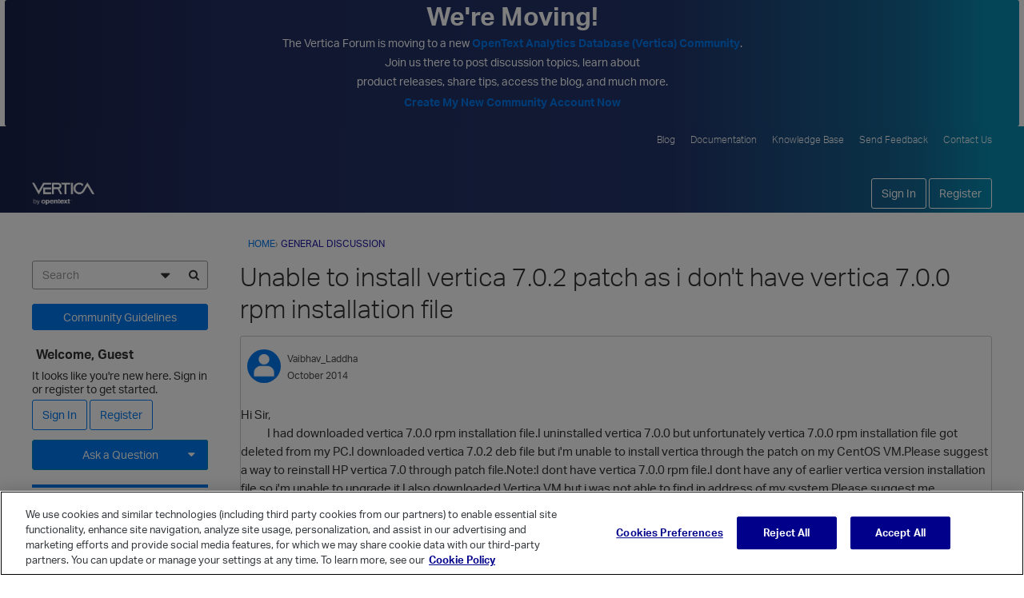

--- FILE ---
content_type: application/x-javascript
request_url: https://forum.vertica.com/plugins/editor/js/buttonbarplus.js?v=1.8.2
body_size: 3469
content:
(function($){$.fn.insertAtCaret=function(e){return this.each(function(){document.selection?(this.focus(),sel=document.selection.createRange(),sel.text=e,this.focus()):this.selectionStart||this.selectionStart=="0"?(startPos=this.selectionStart,endPos=this.selectionEnd,scrollTop=this.scrollTop,this.value=this.value.substring(0,startPos)+e+this.value.substring(endPos,this.value.length),this.focus(),this.selectionStart=startPos+e.length,this.selectionEnd=startPos+e.length,this.scrollTop=scrollTop):(this.value+=e,this.focus())})},$.fn.insertRoundCaret=function(e,t,n){return this.each(function(){document.selection?(stringBefore=this.value,this.focus(),sel=document.selection.createRange(),insertString=n||sel.text,fullinsertstring=e+insertString+t,sel.text=fullinsertstring,document.selection.empty(),this.focus(),stringAfter=this.value,i=stringAfter.lastIndexOf(fullinsertstring),range=this.createTextRange(),numlines=stringBefore.substring(0,i).split(`
`).length,i=i+3-numlines+tagName.length,j=insertstring.length,range.move("character",i),range.moveEnd("character",j),range.select()):this.selectionStart||this.selectionStart=="0"?(startPos=this.selectionStart,endPos=this.selectionEnd,scrollTop=this.scrollTop,n||(n=this.value.substring(startPos,endPos)),this.value=this.value.substring(0,startPos)+e+n+t+this.value.substring(endPos,this.value.length),this.focus(),this.selectionStart=startPos+e.length,this.selectionEnd=this.selectionStart+n.length,this.scrollTop=scrollTop):(n||(n=""),this.value+=e+n+t,this.focus())})},$.fn.hasSelection=function(){var e=!1;return this.each(function(){document.selection?e=document.selection.createRange().text:(this.selectionStart||this.selectionStart=="0")&&(startPos=this.selectionStart,endPos=this.selectionEnd,scrollTop=this.scrollTop,e=this.value.substring(startPos,endPos))}),e},$.fn.insertRoundTag=function(e,t,n){var r=t.opentag!=null?t.opentag:e,u=t.closetag!=null?t.closetag:e,a=t.prefix!=null?t.prefix:"",o=t.suffix!=null?t.suffix:"",l=t.prepend!=null?t.prepend:"",c=t.replace!=null?t.replace:!1,d=t.opener!=null?t.opener:"",f=t.closer!=null?t.closer:"",s=t.closeslice!=null?t.closeslice:"/",h=t.closetype!=null?t.closetype:"full",v=t.shortprop,p=t.center,g=!1;if(strStart=a+d+r,strEnd="",v&&(strStart=strStart+'="'+v,p=="short"?(strEnd=strEnd+'"',g=!0):strStart=strStart+'"'),n){var S=!1;for(var B in n){if(g){strEnd=strEnd+" "+B+'="'+n[B]+'"';continue}g||(strStart=strStart+" "+B+'="'+n[B],B==p&&(S=!0,g=!0)),S?(strEnd=strEnd+'"',S=!1):strStart=strStart+'"'}}if(strReplace="",a){var b=$(this).hasSelection();b&&(strReplace=b.replace(/\n/g,`
`+a))}c!=!1&&(strReplace=c),h=="full"?(g?strEnd=strEnd+f:strStart=strStart+f,strEnd=strEnd+d+s+u+f+o):(s&&s.length&&(s=" "+s),g?strEnd=strEnd+s+f+o:strStart=strStart+s+f+o),$(this).insertRoundCaret(strStart+l,strEnd,strReplace)},$(document).ready(function(){ButtonBar={Const:{URL_PREFIX:"http://",EMOJI_ALIAS_REGEX:/./},AttachTo:function(TextArea,format){var ThisButtonBar=$(TextArea).closest("form").find(".editor");$(ThisButtonBar).data("ButtonBarTarget",TextArea),format=format.toLowerCase();var inputFormats={bbcode:"BBCode",html:"Html",markdown:"Markdown",textex:"TextEx",text:"Text"};switch(format){case"bbcode":autoBulletTextarea(TextArea,"[*]");break;case"html":autoBulletTextarea(TextArea,"<li>");break;case"markdown":autoBulletTextarea(TextArea,"1."),autoBulletTextarea(TextArea,"*"),autoBulletTextarea(TextArea,"-"),autoBulletTextarea(TextArea,"+");break}$(TextArea).data("InputFormat",inputFormats[format]),$(ThisButtonBar).find(".editor-action").on("mousedown",function(event){var MyButtonBar=$(event.target).closest(".editor"),Button=$(event.target),TargetTextArea=$(MyButtonBar).data("ButtonBarTarget");if(!TargetTextArea)return!1;var Operation="",Value="";if($(Button).hasClass("emoji")&&(Button=$(Button).closest(".editor-action")),$(Button).data("editor")){if(typeof $(Button).data("editor")=="object")Operation=$(Button).data("editor").action,Value=$(Button).data("editor").value;else if(typeof $(Button).data("editor")=="string"){var objFix=eval("("+$(Button).data("editor")+")");Operation=objFix.action,Value=objFix.value}}return Operation=="emoji"&&Value.length&&!ButtonBar.Const.EMOJI_ALIAS_REGEX.test(Value)&&(Value=":warning:"),ButtonBar.Perform(TargetTextArea,Operation,event,Value),!1}),ButtonBar.BindShortcuts(TextArea)},BindShortcuts:function(e){ButtonBar.BindShortcut(e,"bold","ctrl+B"),ButtonBar.BindShortcut(e,"italic","ctrl+I"),ButtonBar.BindShortcut(e,"underline","ctrl+U"),ButtonBar.BindShortcut(e,"strike","ctrl+S"),ButtonBar.BindShortcut(e,"url","ctrl+L"),ButtonBar.BindShortcut(e,"code","ctrl+O"),ButtonBar.BindShortcut(e,"blockquote","ctrl+Q")},BindShortcut:function(e,t,n,r,u){u==null&&(u=function(a){ButtonBar.Perform(e,t,a,"keyshortcut")}),r==null&&(r="keydown"),$(e).bind(r,n,u)},Perform:function(e,t,n,r){if(n.preventDefault(),!(t==="emoji"&&r==="")){var u=$(e).data("InputFormat"),a="Perform"+u;if(ButtonBar[a]!=null)switch(r=" "+r+" ",ButtonBar[a](e,t,r),t){case"post":$(e).closest("form").find(".CommentButton").focus();break}}},PerformBBCode:function(e,t,n){switch(bbcodeOpts={opener:"[",closer:"]"},t){case"bold":$(e).insertRoundTag("b",bbcodeOpts);break;case"italic":$(e).insertRoundTag("i",bbcodeOpts);break;case"strike":$(e).insertRoundTag("s",bbcodeOpts);break;case"code":$(e).insertRoundTag("code",bbcodeOpts);break;case"blockquote":$(e).insertRoundTag("quote",bbcodeOpts);break;case"spoiler":$(e).insertRoundTag("spoiler",bbcodeOpts);break;case"url":if(n.trim()=="keyshortcut"){var r=$(e).getSelection().text;$(e).surroundSelectedText('[url="'+r+'"]',"[/url]","select")}var u=$(".editor-input-url");$(u).parent().find(".Button").off("click.insertData").on("click.insertData",function(l){if(!$(this).hasClass("Cancel")){var c=$.extend(bbcodeOpts,{}),d=u[0].value,f=d.replace(ButtonBar.Const.URL_PREFIX,"").replace("www.",""),s=$(e).hasSelection();CurrentSelectText=s?s.toString():f,c.shortprop=d,c.replace=CurrentSelectText,$(e).insertRoundTag("url",c),$(".editor-dialog-fire-close").trigger("mouseup.fireclose"),u[0].value=ButtonBar.Const.URL_PREFIX}});break;case"image":var u=$(".editor-input-image");$(u).parent().find(".Button").off("click.insertData").on("click.insertData",function(l){if(!$(this).hasClass("Cancel")){var c=$.extend(bbcodeOpts,{}),d=u[0].value;c.replace=d,$(e).insertRoundTag("img",c),$(".editor-dialog-fire-close").trigger("mouseup.fireclose"),u[0].value=ButtonBar.Const.URL_PREFIX}});break;case"alignleft":$(e).insertRoundTag("left",bbcodeOpts);break;case"aligncenter":$(e).insertRoundTag("center",bbcodeOpts);break;case"alignright":$(e).insertRoundTag("right",bbcodeOpts);break;case"orderedlist":$(e).surroundSelectedText("[list=1]",`
[/list]`,"select");var a=`
[*] `,o=`
`+$(e).getSelection().text;o=o.replace(/(\r\n|\n|\r)/gm,a),$(e).replaceSelectedText(o,"collapseToEnd");break;case"unorderedlist":$(e).surroundSelectedText("[list]",`
[/list]`,"select");var a=`
[*] `,o=`
`+$(e).getSelection().text;o=o.replace(/(\r\n|\n|\r)/gm,a),$(e).replaceSelectedText(o,"collapseToEnd");break;case"emoji":$(e).insertText(n,$(e).getSelection().start,"collapseToEnd");break}},PerformHtml:function(e,t,n){var r={opener:"<",closer:">"};switch(t){case"bold":$(e).insertRoundTag("b",r,{class:"Bold"});break;case"italic":$(e).insertRoundTag("i",r,{class:"Italic"});break;case"strike":$(e).insertRoundTag("del",r,{class:"Delete"});break;case"code":var u=$(e).hasSelection().indexOf(`
`)>=0;if(u){var a=$.extend(r,{opentag:'<pre class="CodeBlock"><code>',closetag:"</code></pre>",opener:"",closer:"",closeslice:""});$(e).insertRoundTag("",a)}else $(e).insertRoundTag("code",r,{class:"CodeInline"});break;case"blockquote":$(e).insertRoundTag("div",r,{class:"Quote"});break;case"spoiler":$(e).insertRoundTag("div",r,{class:"Spoiler"});break;case"url":if(n.trim()=="keyshortcut"){var o=$(e).getSelection().text;$(e).surroundSelectedText('<a href="'+o+'">',"</a>","select")}var l=$(".editor-input-url");$(l).parent().find(".Button").off("click.insertData").on("click.insertData",function(f){if(!$(this).hasClass("Cancel")){var s={},h=$.extend(r,{}),v=l[0].value,p=v.replace(ButtonBar.Const.URL_PREFIX,"").replace("www.",""),g=$(e).hasSelection();CurrentSelectText=g?g.toString():p,s.href=v,h.replace=CurrentSelectText,$(e).insertRoundTag("a",h,s),$(".editor-dialog-fire-close").trigger("mouseup.fireclose"),l[0].value=ButtonBar.Const.URL_PREFIX}});break;case"image":var l=$(".editor-input-image");$(l).parent().find(".Button").off("click.insertData").on("click.insertData",function(f){if(!$(this).hasClass("Cancel")){var s={},h=$.extend(r,{closetype:"short"}),v=l[0].value;s.src=v,$(e).insertRoundTag("img",h,s),$(".editor-dialog-fire-close").trigger("mouseup.fireclose"),l[0].value=ButtonBar.Const.URL_PREFIX}});break;case"alignleft":$(e).insertRoundTag("div",r,{class:"AlignLeft"});break;case"aligncenter":$(e).insertRoundTag("div",r,{class:"AlignCenter"});break;case"alignright":$(e).insertRoundTag("div",r,{class:"AlignRight"});break;case"heading1":$(e).insertRoundTag("h1",r);break;case"heading2":$(e).insertRoundTag("h2",r);break;case"orderedlist":$(e).surroundSelectedText("<ol>",`
</ol>`,"select");var c=`
<li> `,d=`
`+$(e).getSelection().text;d=d.replace(/(\r\n|\n|\r)/gm,c),$(e).replaceSelectedText(d,"collapseToEnd");break;case"unorderedlist":$(e).surroundSelectedText("<ul>",`
</ul>`,"select");var c=`
<li> `,d=`
`+$(e).getSelection().text;d=d.replace(/(\r\n|\n|\r)/gm,c),$(e).replaceSelectedText(d,"collapseToEnd");break;case"emoji":$(e).insertText(n,$(e).getSelection().start,"collapseToEnd");break}},PerformMarkdown:function(e,t,n){var r={opener:"",closer:"",closeslice:""};switch(t){case"bold":$(e).insertRoundTag("**",r);break;case"italic":$(e).insertRoundTag("_",r);break;case"strike":$(e).insertRoundTag("~~",r);break;case"code":var u=$(e).hasSelection().indexOf(`
`)>=0;if(u){var a=$.extend(r,{opentag:"```\n",closetag:"\n```"});$(e).insertRoundTag("",a)}else $(e).insertRoundTag("`",r);break;case"blockquote":var a=$.extend(r,{prefix:"> ",opentag:"",closetag:"",opener:"",closer:""});$(e).insertRoundTag("",a);break;case"spoiler":var a=$.extend(r,{prefix:">! ",opentag:"",closetag:"",opener:"",closer:""});$(e).insertRoundTag("",a);break;case"heading1":var a=$.extend(r,{prefix:"# ",opentag:"",closetag:"",opener:"",closer:""});$(e).insertRoundTag("",a);break;case"heading2":var a=$.extend(r,{prefix:"## ",opentag:"",closetag:"",opener:"",closer:""});$(e).insertRoundTag("",a);break;case"url":var o=$(e).getSelection().text;n.trim()=="keyshortcut"&&$(e).surroundSelectedText("["+o+"](",")","select");var l=$(".editor-input-url");$(l).parent().find(".Button").off("click.insertData").on("click.insertData",function(S){if(!$(this).hasClass("Cancel")){var B=l[0].value,b=B.replace(ButtonBar.Const.URL_PREFIX,"").replace("www.","");CurrentSelectText=o?o.toString():b,$(e).focus(),$(e).replaceSelectedText("["+CurrentSelectText+"]("+B+")","select"),$(".editor-dialog-fire-close").trigger("mouseup.fireclose"),l[0].value=ButtonBar.Const.URL_PREFIX}});break;case"image":var o=$(e).getSelection().text,l=$(".editor-input-image");$(l).parent().find(".Button").off("click.insertData").on("click.insertData",function(S){if(!$(this).hasClass("Cancel")){var B=l[0].value;$(e).focus(),$(e).replaceSelectedText("!["+o+"]("+B+' "'+o+'")',"select"),$(".editor-dialog-fire-close").trigger("mouseup.fireclose"),l[0].value=ButtonBar.Const.URL_PREFIX}});break;case"orderedlist":for(var v="1.",c=`
`,d="",f=$(e).getSelection().text.split(c),s=0,h=f.length;s<h;s++)d+=s+1+". "+f[s]+c,s+1==h&&(d=d.slice(0,-c.length));$(e).replaceSelectedText(d,"collapseToEnd");break;case"unorderedlist":var v="*",p=`
`+v+" ",g=v+" "+$(e).getSelection().text;g=g.replace(/(\r\n|\n|\r)/gm,p),$(e).replaceSelectedText(g,"collapseToEnd");break;case"emoji":$(e).insertText(n,$(e).getSelection().start,"collapseToEnd");break}},PerformText:function(e,t,n){switch(t){case"emoji":$(e).insertText(n,$(e).getSelection().start,"collapseToEnd");break}},PerformTextEx:function(e,t,n){switch(t){case"emoji":$(e).insertText(n,$(e).getSelection().start,"collapseToEnd");break}}}});function autoBulletTextarea(e,t){var n=t,r=t;$(e).off("keyup.autoBullet click.autoBullet").on("keyup.autoBullet click.autoBullet",function(u){RegExp.escape=function(S){return S.replace(new RegExp("[\\$\\^.*+?|()\\[\\]{}\\\\]","g"),"\\$&")};var a=$(this).getSelection().end,o=new RegExp("(\\n|^)("+RegExp.escape(t)+"|\\d+\\.|[\\*\\+\\-])([\\s\\w\\W]+)\\n?$").exec(this.value.slice(0,a)),l=o?o[0]:null;if(l){var c=l.split(`
`),d=c[c.length-1],f=c[c.length-2]||"";if(u.which==13){if(r=new RegExp("^\\n?("+RegExp.escape(t)+"|\\d+\\.|[\\*\\+\\-])([\\s\\w\\W]+)\\n?").exec(f),r?r=r[1].toString().split(" ")[0]:r=t,r.match(/\d+\./)){var s=parseInt(f.match(/^\d+\./))+1;t=s.toString()+"."}else r!=t&&(t=r);if(!f.match(new RegExp("^("+RegExp.escape(t)+"|\\d+\\.|[\\*\\+\\-])\\s")))return t=n,!1;if(!f.match(new RegExp("^("+RegExp.escape(t)+"|\\d+\\.|[\\*\\+\\-])\\s(.*)?[\\w\\W]+")))$(this).deleteText(a-t.length-2,a,!0),$(this).replaceSelectedText(`
`,"collapseToEnd"),t=n;else if($(this).replaceSelectedText(t+" ","collapseToEnd"),r.match(/\d+\./)){var h=$(this).getSelection().end,v=this.value.slice(h,this.value.length),p=/[\s\S]+?(\n\n)/.exec(v);if(p){p=p[0];var g=p.replace(/\n?(\d+)\.\s(.*)/gim,function(S,B,b){var k=parseInt(B)+1,m=b;return`
`+k+". "+m});$(this).deleteText(h,h+p.length,!1),$(this).insertText(g,h,"collapseToStart")}}}}})}})(jQuery);


--- FILE ---
content_type: application/x-javascript
request_url: https://forum.vertica.com/dist/v2/forum/entries/addons/badges/common.BNPLRBhf.min.js
body_size: 1427
content:
import{r as m,j as t}from"../../../vendor/vendor/react-core.DB6kRN5F.min.js";import{az as H,s as u,L as d,bb as U,bC as k,t as g,bD as M,bE as R,br as F,ag as N,ah as V,ai as w,bv as P,aq as v,K as A,ar as T,bF as O,aj as G,ax as z,bG as $,bt as K,bH as W,aQ as _,aS as q,$ as Q}from"../../forum.BqgjEaa9.min.js";import{b as X,u as J,h as Y,g as Z,c as p}from"../../../vendor/vendor/redux.C47PpYDn.min.js";import{b}from"../../../chunks/addons/badges/Badge.variables.De5phkho.min.js";const l=X("@@badges/getUserBadges",async e=>{const{userID:s}=e,{data:a}=await H.get(`/users/${s}/badges`,{params:e});return a}),ee={badgesByID:{},badgeIDsByUserID:{},badgeIDsByParamHash:{}},I=Z({name:"badges",initialState:ee,reducers:{},extraReducers:e=>{e.addCase(l.pending,(s,a)=>{const r=u(a.meta.arg);s.badgeIDsByParamHash[r]={status:d.PENDING}}).addCase(l.fulfilled,(s,a)=>{const r=u(a.meta.arg),n=a.payload;n.forEach(i=>{s.badgesByID[i.badgeID]={...s.badgesByID[i.badgeID],...i}});const o=n.map(({badgeID:i})=>i);s.badgeIDsByParamHash[r]={status:d.SUCCESS,data:o},s.badgeIDsByUserID[a.meta.arg.userID]=[...new Set((s.badgeIDsByUserID[a.meta.arg.userID]??[]).concat(o))]}).addCase(l.rejected,(s,a)=>{const r=u(a.meta.arg);s.badgeIDsByParamHash[r]={status:d.ERROR,error:a.error}})}});function ae(e,s){var a;return(a=e.badgeIDsByParamHash[s])==null?void 0:a.status}function se(e,s){var a;return(a=e.badgeIDsByUserID[s])==null?void 0:a.map(r=>e.badgesByID[r])}p(I).dispatch;const te=()=>J(),y=Y;function D(e,s,a){const r=u(e),n=te(),o=y(({badges:c})=>ae(c,r)??d.PENDING);m.useEffect(()=>{s?n(l.fulfilled(s,r.toString(),e)):[d.SUCCESS,d.ERROR].includes(o)||n(l(e))},[s,n,o,r]);const i=y(({badges:c})=>o===d.SUCCESS?se(c,e.userID):void 0);return m.useEffect(()=>{i&&(a==null||a(i))},[i,r,a]),{status:o,data:i}}function C(e){const s=b();return[d.LOADING,d.PENDING].includes(e.status)?t.jsx(U,{small:!0}):!e.data||e.status===d.ERROR||e.error?t.jsx(k,{apiError:e.error}):e.data.length===0?t.jsx("span",{style:e.stacked?{lineHeight:`${s.stackedList.sizing.width}px`}:{},children:g("No badges yet.")}):t.jsx(M,{themingVariables:s,items:e.data,maximumLength:e.maximumLength,stacked:e.stacked,openModal:e.openModal})}function j(e){var B,x;const{limit:{maxItems:s}}=b(),{title:a=g("Badges")}=e,r=e.maximumLength??s,[n,o]=m.useState((B=e.apiData)!=null&&B.length?((x=e.apiData)==null?void 0:x.length)>r:!1),[i,c]=m.useState(e.forceBadgeListModalOpen??!1),f=()=>c(!0),S=()=>c(!1),E=D(e.apiParams,e.apiData,L=>{o(L.length>r)});let h=t.jsx(C,{...E,stacked:e.stacked,maximumLength:r,openModal:n?f:void 0});return e.homeWidget&&(h=t.jsx(z,{title:a,options:{viewAll:n?{onClick:f}:void 0},children:h})),t.jsxs(t.Fragment,{children:[h,n&&t.jsx(R,{children:t.jsx(re,{userID:e.apiParams.userID,title:g(a),isVisible:i,exitHandler:S})})]})}function re(e){const{isVisible:s,exitHandler:a,title:r=g("Badges")}=e,n=F();return t.jsx(N,{isVisible:s,size:V.MEDIUM,exitHandler:a,children:t.jsx(w,{header:t.jsx(T,{closeFrame:a,title:r}),body:t.jsx(ne,{...e}),footer:t.jsx(P,{justifyRight:!0,children:t.jsx(v,{buttonType:A.TEXT,onClick:a,className:n.actionButton,children:g("OK")})})})})}function ne(e){const{userID:s}=e,a=D({userID:s,limit:1e4}),r=O();return t.jsx(G,{children:t.jsx("div",{className:r.contents,children:t.jsx(C,{...a})})})}_(I.name,I.reducer);q("BadgeListModule",j,{overwrite:!0});function ie(e){return $.registerContent({key:"BadgeList",component:function({userID:a}){return t.jsx(j,{stacked:!0,maximumLength:7,apiParams:{userID:a},forceBadgeListModalOpen:e})},skeleton:function({userID:a}){return D({userID:a}),t.jsx(K,{themingVariables:b().stackedList,data:[{},{},{},{},{}],ItemComponent:()=>t.jsx(W,{height:b().sizing.width,style:{margin:0}})})}})}Q("badges.showInUserCards")&&ie();export{ie as registerBadgeListInUserCards};
